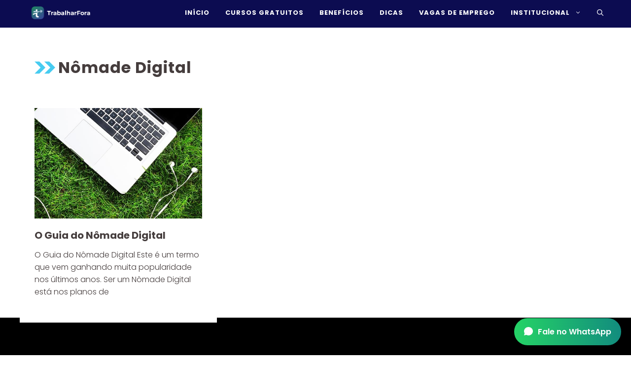

--- FILE ---
content_type: text/css
request_url: https://trabalharfora.com/wp-content/plugins/whatsapp-float-pro/assets/frontend.css?ver=4.0.0
body_size: -221
content:
/* WhatsApp Float Pro (MVC) – alinhamento do ícone no botão */
.wf-btn,
.wfp-whatsapp-btn,
a[data-wfp-btn],
.wf-preview-link {
  display: inline-flex;
  align-items: center;
  gap: .5rem;
  line-height: 1;
}

.wf-btn .wf-icon,
.wfp-whatsapp-btn .wf-icon,
.wf-preview-icon {
  display: inline-flex;
  align-items: center;
  justify-content: center;
  line-height: 0;
}

.wf-btn .wf-icon svg,
.wfp-whatsapp-btn .wf-icon svg,
.wf-preview-icon svg,
.wf-btn .wf-icon img,
.wfp-whatsapp-btn .wf-icon img,
.wf-preview-icon img {
  display: block;
  width: 1.1em;
  height: 1.1em;
  flex: 0 0 auto;
  vertical-align: middle;
}

.wf-btn,
.wfp-whatsapp-btn,
.wf-preview-link {
  padding: .6rem 1.2rem;
  border-radius: 999px;
}

.wfp-is-active .wf-icon,
.wfp-is-active .wf-preview-icon {
  transform: none;
}


--- FILE ---
content_type: text/javascript
request_url: https://trabalharfora.com/wp-content/plugins/smart-utm-keeper/assets/js/frontend.js?ver=1.0.0
body_size: 258
content:
(function(){
  // SUK is provided by wp_localize_script
  if (typeof SUK === 'undefined') return;

  function isHttpLink(a) {
    if (!a || !a.href) return false;
    var href = a.getAttribute('href') || '';
    // skip anchors, mailto, tel, javascript
    if (href.indexOf('#') === 0) return false;
    var lower = href.toLowerCase();
    if (lower.indexOf('mailto:') === 0 || lower.indexOf('tel:') === 0 || lower.indexOf('javascript:') === 0) return false;
    return true;
  }

  function isInternal(a) {
    try {
      var url = new URL(a.href, window.location.origin);
      return (url.origin === window.location.origin);
    } catch (e) {
      return false;
    }
  }

  function isExcluded(a, patterns) {
    try {
      var href = a.href || '';
      for (var i=0;i<patterns.length;i++) {
        var p = (patterns[i] || '').trim();
        if (!p) continue;
        if (href.indexOf(p) !== -1) return true;
      }
    } catch(e) {}
    return false;
  }

  function buildParamsString(params) {
    var qs = new URLSearchParams();
    Object.keys(params || {}).forEach(function(k){
      var v = params[k];
      if (v !== undefined && v !== null && v !== '') qs.set(k, v);
    });
    return qs.toString();
  }

  function applyParamsToLink(a, params, respectExisting) {
    if (!isHttpLink(a) || !isInternal(a)) return;
    try {
      var url = new URL(a.href, window.location.origin);
      var changed = false;
      Object.keys(params || {}).forEach(function(k){
        var hasAlready = url.searchParams.has(k);
        if (respectExisting && hasAlready) return;
        if (!params[k]) return;
        if (!hasAlready) {
          url.searchParams.set(k, params[k]);
          changed = true;
        }
      });
      if (changed) a.href = url.toString();
    } catch(e) {}
  }

  var params = SUK.params || {};
  var exclude = Array.isArray(SUK.excludePatterns) ? SUK.excludePatterns : [];
  var respectExisting = !!SUK.respectExisting;

  // If no current params AND cookie may exist, PHP already passed cookie-based params
  if (Object.keys(params).length === 0) return; // nothing to propagate

  document.addEventListener('DOMContentLoaded', function(){
    var links = document.querySelectorAll('a[href]');
    for (var i=0;i<links.length;i++) {
      var a = links[i];
      if (isExcluded(a, exclude)) continue;
      applyParamsToLink(a, params, respectExisting);
    }
  });
})();